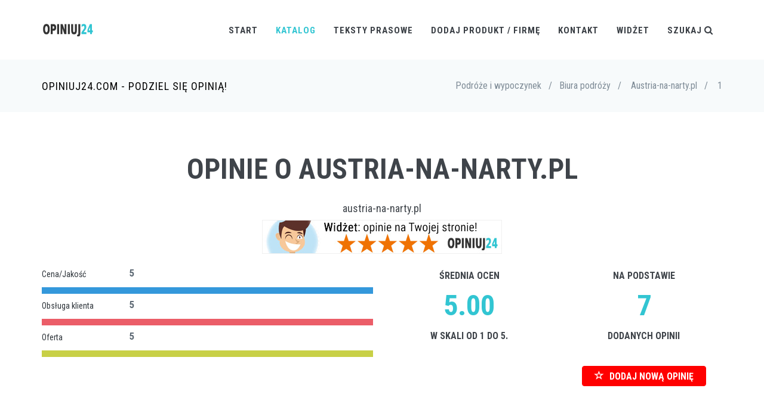

--- FILE ---
content_type: text/html; charset=UTF-8
request_url: https://opiniuj24.com/opinie/Austria-na-narty.pl
body_size: 9429
content:

<!DOCTYPE html>

<!--[if IE 9]> <html lang="en" class="ie9"> <![endif]-->
<!--[if !IE]><!-->
<html lang="pl">
    <!--<![endif]-->
    <!-- BEGIN HEAD -->

    <head>
        <meta charset="utf-8" />
        
        <title>Austria-na-narty.pl opinie, oceny, recenzje klientów</title>
<meta name="twitter:description" content="Austria-na-narty.pl opinie, rzetelne oceny i sprawdzone recenzje zarówno zadowolonych jak i zawiedzionych klientów" />
                <meta name="twitter:title" content="Austria-na-narty.pl opinie, oceny, recenzje klientów" />
                <meta property="og:title" content="Austria-na-narty.pl opinie, oceny, recenzje klientów" />
                <meta property="og:description" content="Austria-na-narty.pl opinie, rzetelne oceny i sprawdzone recenzje zarówno zadowolonych jak i zawiedzionych klientów" />
                        <meta http-equiv="X-UA-Compatible" content="IE=edge">
        <meta content="width=device-width, initial-scale=1.0" name="viewport" />
        <meta name="description" lang="pl" content="Austria-na-narty.pl opinie, rzetelne oceny i sprawdzone recenzje zarówno zadowolonych jak i zawiedzionych klientów" />
        <meta name="keywords" lang="pl" content="Austria-na-narty.pl, Austria-na-narty.pl Opinie" />
        <!-- BEGIN GLOBAL MANDATORY STYLES -->
        <link href="https://fonts.googleapis.com/css?family=Roboto+Condensed:300italic,400italic,700italic,400,300,700&amp;subset=all" rel='stylesheet' type='text/css'>
        <link href="/assets/plugins/socicon/socicon.css" rel="stylesheet" type="text/css" />
        <link href="/assets/plugins/bootstrap-social/bootstrap-social.css" rel="stylesheet" type="text/css" />
        <link href="/assets/plugins/font-awesome/css/font-awesome.min.css" rel="stylesheet" type="text/css" />
        <link href="/assets/plugins/simple-line-icons/simple-line-icons.min.css" rel="stylesheet" type="text/css" />
        <link href="/assets/plugins/animate/animate.min.css" rel="stylesheet" type="text/css" />
        <link href="/assets/plugins/bootstrap/css/bootstrap.min.css" rel="stylesheet" type="text/css" />
        <!-- END GLOBAL MANDATORY STYLES -->
        <!-- BEGIN: BASE PLUGINS  -->
        <link href="/assets/plugins/cubeportfolio/css/cubeportfolio.min.css" rel="stylesheet" type="text/css" />
        <link href="/assets/plugins/owl-carousel/assets/owl.carousel.css" rel="stylesheet" type="text/css" />
        <link href="/assets/plugins/fancybox/jquery.fancybox.css" rel="stylesheet" type="text/css" />
        <link href="/assets/plugins/slider-for-bootstrap/css/slider.css" rel="stylesheet" type="text/css" />
        <!-- END: BASE PLUGINS -->
        <!-- BEGIN THEME STYLES -->
        <link href="/assets/base/css/plugins.css" rel="stylesheet" type="text/css" />
        <link href="/assets/base/css/components.css" id="style_components" rel="stylesheet" type="text/css" />
        <link href="/assets/base/css/themes/default.css" rel="stylesheet" id="style_theme" type="text/css" />
        <link href="/assets/base/css/custom.css" rel="stylesheet" type="text/css" />
        <!-- END THEME STYLES -->
        <link rel="shortcut icon" href="/favicon.png" /> 

	
		</head>

    <body class="c-layout-header-fixed c-layout-header-mobile-fixed">
        <!-- BEGIN: LAYOUT/HEADERS/HEADER-1 -->
        <!-- BEGIN: HEADER -->
        <header class="c-layout-header c-layout-header-4 c-layout-header-default-mobile" data-minimize-offset="80">
            <div class="c-navbar">
                <div class="container">
                    <!-- BEGIN: BRAND -->
                    <div class="c-navbar-wrapper clearfix">
                        <div class="c-brand c-pull-left">
                            <a href="/index.php" class="c-logo">
                                <img src="/assets/base/img/layout/logos/logo-3.png" alt="Opiniuj24" class="c-desktop-logo">
                                <img src="/assets/base/img/layout/logos/logo-3.png" alt="Opiniuj24" class="c-desktop-logo-inverse">
                                <img src="/assets/base/img/layout/logos/logo-3.png" alt="Opiniuj24" class="c-mobile-logo"> </a>
                            <button class="c-hor-nav-toggler" type="button" data-target=".c-mega-menu">
                                <span class="c-line"></span>
                                <span class="c-line"></span>
                                <span class="c-line"></span>
                            </button>

                            <button class="c-search-toggler" type="button">
                                <i class="fa fa-search"></i>
                            </button>

                        </div>
                        <!-- END: BRAND -->
                        <!-- BEGIN: QUICK SEARCH -->
                        <form class="c-quick-search" action="/szukaj.php">
                            <input type="text" name="szukaj" placeholder="Wpisz frazę aby wyszukać..." value="" class="form-control" autocomplete="off">
                            <span class="c-theme-link">&times;</span>
                        </form>
                        <!-- END: QUICK SEARCH -->
						
                        <!-- BEGIN: HOR NAV -->
                        <!-- BEGIN: LAYOUT/HEADERS/MEGA-MENU -->
                        <!-- BEGIN: MEGA MENU -->
                        <!-- Dropdown menu toggle on mobile: c-toggler class can be applied to the link arrow or link itself depending on toggle mode -->
                        <nav class="c-mega-menu c-pull-right c-mega-menu-dark c-mega-menu-dark-mobile c-fonts-uppercase c-fonts-bold">
                            <ul class="nav navbar-nav c-theme-nav">
                                <li>
                                    <a href="/index.php" class="c-link dropdown-toggle">Start
                                        <span class="c-arrow c-toggler"></span>
                                    </a>
                                
                                </li>
								
								<li class="c-active">
                                    <a href="javascript:;" class="c-link dropdown-toggle">Katalog
                                        <span class="c-arrow c-toggler"></span>
                                    </a>
									
									<ul class="dropdown-menu c-menu-type-classic c-pull-left">
									
									<li class="dropdown-submenu"><a href="javascript:;">AGD<span class="c-arrow c-toggler"></span></a><ul class="dropdown-menu c-pull-right"><li><a href="/kategoria/Lodówki">Lodówki</a></li><li><a href="/kategoria/Pralki">Pralki</a></li><li><a href="/kategoria/Roboty kuchenne">Roboty kuchenne</a></li></ul></li><li class="dropdown-submenu"><a href="javascript:;">Budownictwo<span class="c-arrow c-toggler"></span></a><ul class="dropdown-menu c-pull-right"><li><a href="/kategoria/Dostawcy prądu">Dostawcy prądu</a></li><li><a href="/kategoria/Ekipy budowlane">Ekipy budowlane</a></li><li><a href="/kategoria/Materiały budowlane">Materiały budowlane</a></li><li><a href="/kategoria/Meblarstwo">Meblarstwo</a></li><li><a href="/kategoria/Narzędzia">Narzędzia</a></li><li><a href="/kategoria/Wodociągi i kanalizacja">Wodociągi i kanalizacja</a></li><li><a href="/kategoria/Zarządcy nieruchomości">Zarządcy nieruchomości</a></li></ul></li><li class="dropdown-submenu"><a href="javascript:;">Edukacja<span class="c-arrow c-toggler"></span></a><ul class="dropdown-menu c-pull-right"><li><a href="/kategoria/Szkoły językowe">Szkoły językowe</a></li></ul></li><li class="dropdown-submenu"><a href="javascript:;">Elektronika<span class="c-arrow c-toggler"></span></a><ul class="dropdown-menu c-pull-right"><li><a href="/kategoria/Aparaty cyfrowe">Aparaty cyfrowe</a></li><li><a href="/kategoria/Kamery cyfrowe">Kamery cyfrowe</a></li><li><a href="/kategoria/Konsole">Konsole</a></li><li><a href="/kategoria/Nawigacja">Nawigacja</a></li><li><a href="/kategoria/Odtwarzacze mp3">Odtwarzacze mp3</a></li><li><a href="/kategoria/Telefony komórkowe">Telefony komórkowe</a></li><li><a href="/kategoria/Telewizory LCD">Telewizory LCD</a></li><li><a href="/kategoria/Telewizory plazmowe">Telewizory plazmowe</a></li></ul></li><li class="dropdown-submenu"><a href="javascript:;">Finanse<span class="c-arrow c-toggler"></span></a><ul class="dropdown-menu c-pull-right"><li><a href="/kategoria/Banki">Banki</a></li><li><a href="/kategoria/Ubezpieczenia komunikacyjne">Ubezpieczenia komunikacyjne</a></li><li><a href="/kategoria/Ubezpieczenia na życie">Ubezpieczenia na życie</a></li><li><a href="/kategoria/Windykacja">Windykacja</a></li></ul></li><li class="dropdown-submenu"><a href="javascript:;">Gastronomia<span class="c-arrow c-toggler"></span></a><ul class="dropdown-menu c-pull-right"><li><a href="/kategoria/Bary i puby">Bary i puby</a></li><li><a href="/kategoria/Restauracje">Restauracje</a></li></ul></li><li class="dropdown-submenu"><a href="javascript:;">Instrumenty muzyczne<span class="c-arrow c-toggler"></span></a><ul class="dropdown-menu c-pull-right"><li><a href="/kategoria/Flety">Flety</a></li><li><a href="/kategoria/Gitary Akustyczne">Gitary Akustyczne</a></li><li><a href="/kategoria/Gitary Basowe">Gitary Basowe</a></li><li><a href="/kategoria/Gitary Elektroakustyczne">Gitary Elektroakustyczne</a></li><li><a href="/kategoria/Gitary Elektryczne">Gitary Elektryczne</a></li><li><a href="/kategoria/Gitary klasyczne">Gitary klasyczne</a></li><li><a href="/kategoria/Keyboardy">Keyboardy</a></li><li><a href="/kategoria/Klarnety">Klarnety</a></li><li><a href="/kategoria/Perkusje">Perkusje</a></li><li><a href="/kategoria/Pianina cyfrowe">Pianina cyfrowe</a></li><li><a href="/kategoria/Saksofony">Saksofony</a></li><li><a href="/kategoria/Syntezatory">Syntezatory</a></li><li><a href="/kategoria/Talerze">Talerze</a></li><li><a href="/kategoria/Trąbki">Trąbki</a></li><li><a href="/kategoria/Wzmacniacze">Wzmacniacze</a></li><li><a href="/kategoria/Wzmacniacze basowe">Wzmacniacze basowe</a></li><li><a href="/kategoria/Wzmacniacze gitarowe">Wzmacniacze gitarowe</a></li><li><a href="/kategoria/Zestawy akustyczne">Zestawy akustyczne</a></li></ul></li><li class="dropdown-submenu"><a href="javascript:;">Internet<span class="c-arrow c-toggler"></span></a><ul class="dropdown-menu c-pull-right"><li><a href="/kategoria/Dostęp do internetu">Dostęp do internetu</a></li><li><a href="/kategoria/Hosting">Hosting</a></li><li><a href="/kategoria/Inne usługi internetowe">Inne usługi internetowe</a></li></ul></li><li class="dropdown-submenu"><a href="javascript:;">Komputery<span class="c-arrow c-toggler"></span></a><ul class="dropdown-menu c-pull-right"><li><a href="/kategoria/Drukarki">Drukarki</a></li><li><a href="/kategoria/Laptopy">Laptopy</a></li><li><a href="/kategoria/Monitory LCD">Monitory LCD</a></li></ul></li><li class="dropdown-submenu"><a href="javascript:;">Książki<span class="c-arrow c-toggler"></span></a><ul class="dropdown-menu c-pull-right"><li><a href="/kategoria/Albumy">Albumy</a></li><li><a href="/kategoria/Biografie">Biografie</a></li><li><a href="/kategoria/Dzieci i młodzież">Dzieci i młodzież</a></li><li><a href="/kategoria/Ezoteryka">Ezoteryka</a></li><li><a href="/kategoria/Historia">Historia</a></li><li><a href="/kategoria/Informatyka">Informatyka</a></li><li><a href="/kategoria/Literatura">Literatura</a></li><li><a href="/kategoria/Literatura obcojęzyczna">Literatura obcojęzyczna</a></li><li><a href="/kategoria/Nauki humanistyczne">Nauki humanistyczne</a></li><li><a href="/kategoria/Nauki ścisłe">Nauki ścisłe</a></li><li><a href="/kategoria/Poradniki i hobby">Poradniki i hobby</a></li><li><a href="/kategoria/Pozostałe">Pozostałe</a></li><li><a href="/kategoria/Prawo i ekonomia">Prawo i ekonomia</a></li><li><a href="/kategoria/Słowniki i encyklopedie">Słowniki i encyklopedie</a></li><li><a href="/kategoria/Sztuka">Sztuka</a></li><li><a href="/kategoria/Zdrowie">Zdrowie</a></li></ul></li><li class="dropdown-submenu"><a href="javascript:;">Medycyna i zdrowie<span class="c-arrow c-toggler"></span></a><ul class="dropdown-menu c-pull-right"><li><a href="/kategoria/Apteki">Apteki</a></li><li><a href="/kategoria/Działalność ekspercka">Działalność ekspercka</a></li><li><a href="/kategoria/Kluby fitness">Kluby fitness</a></li><li><a href="/kategoria/Przychodnie">Przychodnie</a></li><li><a href="/kategoria/Siłownie">Siłownie</a></li><li><a href="/kategoria/Szpitale">Szpitale</a></li></ul></li><li class="dropdown-submenu"><a href="javascript:;">Motoryzacja<span class="c-arrow c-toggler"></span></a><ul class="dropdown-menu c-pull-right"><li><a href="/kategoria/Auta nowe - sprzedaż">Auta nowe - sprzedaż</a></li><li><a href="/kategoria/Auta używane - sprzedaż">Auta używane - sprzedaż</a></li><li><a href="/kategoria/Części i opony">Części i opony</a></li><li><a href="/kategoria/Stacje obsługi i warsztaty">Stacje obsługi i warsztaty</a></li><li><a href="/kategoria/Stacje paliw">Stacje paliw</a></li></ul></li><li class="dropdown-submenu"><a href="javascript:;">Podróże i wypoczynek<span class="c-arrow c-toggler"></span></a><ul class="dropdown-menu c-pull-right"><li><a href="/kategoria/Aquaparki i Termy">Aquaparki i Termy</a></li><li><a href="/kategoria/Biura podróży">Biura podróży</a></li><li><a href="/kategoria/Kręgielnie">Kręgielnie</a></li><li><a href="/kategoria/Linie lotnicze">Linie lotnicze</a></li><li><a href="/kategoria/Ogrody zoologiczne">Ogrody zoologiczne</a></li><li><a href="/kategoria/Parki rozrywki">Parki rozrywki</a></li><li><a href="/kategoria/Przewoźnicy">Przewoźnicy</a></li></ul></li><li class="dropdown-submenu"><a href="javascript:;">Telefonia<span class="c-arrow c-toggler"></span></a><ul class="dropdown-menu c-pull-right"><li><a href="/kategoria/Operatorzy komórkowi">Operatorzy komórkowi</a></li><li><a href="/kategoria/Operatorzy VoIP">Operatorzy VoIP</a></li></ul></li><li class="dropdown-submenu"><a href="javascript:;">Telewizja<span class="c-arrow c-toggler"></span></a><ul class="dropdown-menu c-pull-right"><li><a href="/kategoria/Telewizja cyfrowa">Telewizja cyfrowa</a></li></ul></li><li class="dropdown-submenu"><a href="javascript:;">Transport<span class="c-arrow c-toggler"></span></a><ul class="dropdown-menu c-pull-right"><li><a href="/kategoria/Firmy spedycyjne">Firmy spedycyjne</a></li><li><a href="/kategoria/Kurierzy">Kurierzy</a></li></ul></li><li class="dropdown-submenu"><a href="javascript:;">Zakupy<span class="c-arrow c-toggler"></span></a><ul class="dropdown-menu c-pull-right"><li><a href="/kategoria/Drogerie">Drogerie</a></li><li><a href="/kategoria/Sieci handlowe">Sieci handlowe</a></li><li><a href="/kategoria/Sklepy internetowe">Sklepy internetowe</a></li><li><a href="/kategoria/Sklepy stacjonarne">Sklepy stacjonarne</a></li></ul></li>                                    
									</ul>
                                     
                                </li>
								
								<li class="c-menu-type-classic">
                                    <a href="javascript:;" class="c-link dropdown-toggle">Teksty prasowe
                                        <span class="c-arrow c-toggler"></span>
                                    </a>
									
									<ul class="dropdown-menu c-menu-type-classic c-pull-left">
										<li class="dropdown-submenu">
											<a href="/art/w_zwrotach_polacy_nie_cofna_sie_przed_niczym.php">W zwrotach Polacy nie cofną się przed niczym<span class="c-arrow c-toggler"></span></a>
										</li>
										<li class="dropdown-submenu">
											<a href="/art/aliexpress_polacy_wola_chinskie_sklepy.php">AliExpress - Polacy wolą chińskie sklepy<span class="c-arrow c-toggler"></span></a>
										</li>
										<li class="dropdown-submenu">
											<a href="/art/gdy_jedni_zyskuja_traca_wszyscy_a_najwiecej_uczciwi.php">Gdy jedni zyskują, tracą wszyscy, a najwięcej uczciwi<span class="c-arrow c-toggler"></span></a>
										</li>
										<li class="dropdown-submenu">
											<a href="/art/monopole_rzadowe_w_polsce_powszechna_zmora_i_koszmar_polakow.php">Monopole rządowe w Polsce – powszechna zmora i koszmar Polaków<span class="c-arrow c-toggler"></span></a>
										</li>
										<li class="dropdown-submenu">
											<a href="/art/konsument_konsumentowi_wilkiem.php">Konsument konsumentowi wilkiem<span class="c-arrow c-toggler"></span></a>
										</li>
										<li class="dropdown-submenu">
											<a href="/art/cena_jakosc_marka_i_polecenia_czym_kieruja_sie_polacy_robiac_zakupy.php">Cena, jakość, marka i polecenia - czym kierują się Polacy robiąc zakupy?<span class="c-arrow c-toggler"></span></a>
										</li>
																				<li class="dropdown-submenu">
											<a href="/art/jak-polski-uokik.php">Jak polski UOKiK (nie) walczy z monopolem?<span class="c-arrow c-toggler"></span></a>
										</li>
									</ul>
                                     
                                </li>
								
								
								
                                <li class="c-menu-type-classic">
                                    <a href="/dodaj.php" class="c-link dropdown-toggle">Dodaj produkt / firmę
                                        <span class="c-arrow c-toggler"></span>
                                    </a>    
                                </li>
								
                                <li>
                                    <a href="/kontakt.php" class="c-link dropdown-toggle">Kontakt
                                        <span class="c-arrow c-toggler"></span>
                                    </a>
                                </li>
                                
                                <li>
                                    <a href="javascript:;" data-toggle="modal" data-target="#widget-form"  class="c-link dropdown-toggle">Widżet
                                        <span class="c-arrow c-toggler"></span>
                                    </a>
                                </li>                                
                                <li class="c-search-toggler-wrapper">
									<a href="#" class="c-link c-search-toggler">Szukaj <i class="fa fa-search"></i> </a>

                                </li>


                            </ul>
                        </nav>
                        <!-- END: MEGA MENU -->
                        <!-- END: LAYOUT/HEADERS/MEGA-MENU -->
                        <!-- END: HOR NAV -->                    </div>

                </div>
            </div>
        </header>
        <!-- END: HEADER -->
        <!-- END: LAYOUT/HEADERS/HEADER-1 -->

		

        
        <div class="modal fade c-content-login-form" id="widget-form" role="dialog" style="display: none;">
            <div class="modal-dialog" style="width:600px;">
                <div class="modal-content c-square">
                    <div class="modal-header c-no-border">
                        <button type="button" class="close" data-dismiss="modal" aria-label="Close">
                            <span aria-hidden="true">×</span>
                        </button>
                    </div>
                    <div class="modal-body">
                        <h3 class="c-font-24 c-font-sbold c-center c-margin-b-20">Dodaj widżet z opiniami!</h3>
                        <div class="c-center"><img src="/widget.gif" alt="widget" /></div>
                        <p></p>
                        <p class="c-center">Aby dodać widżet z ocenami na <strong>SWOJĄ STRONĘ</strong><br />na temat <strong>Austria-na-narty.pl</strong>,<br >wstaw poniższy kod na swoją stronę WWW:</p>
                        <div class="c-content-panel">
                            <div class="c-label">kod HTML</div>
                            <div class="c-body">
                                <blockquote class="c-border-red">
                                    <p class="c-font-16">&lt;script async src="https://opiniuj24.com/widget.js?data-op24uid=2770"&gt;<br />&lt;/script&gt;</p>
                                </blockquote>
                            </div>
                        </div>
                        <p class="c-center c-font-14">Jeśli potrzebujesz zmienić kolor tła widżetu, dodaj parametr <i>data-bgcolor</i> z kodem tła np. <i>ffffff</i> (bez #), aby uzyskać białe tło:</p>
                        <div class="c-content-panel">
                            <div class="c-label">kod HTML</div>
                            <div class="c-body">
                                <blockquote class="c-border-red">
                                    <p class="c-font-14">&lt;script async src="https://opiniuj24.com/widget.js?data-op24uid=2770<span style='color: red;'>&data-bgcolor=ffffff</span>"&gt;&lt;/script&gt;</p>
                                </blockquote>
                            </div>
                        </div>
                    </div>
                    <div class="modal-footer c-no-border">
                        <span class="c-text-account">Kod najlepiej wstawić przed tagiem zamykającym: &lt;/body&gt;.</span>
                    </div>
                </div>
            </div>
        </div>



        <!-- BEGIN: PAGE CONTAINER -->
        <div class="c-layout-page">
            <!-- BEGIN: LAYOUT/BREADCRUMBS/BREADCRUMBS-1 -->
            <div class="c-layout-breadcrumbs-1 c-fonts-uppercase c-fonts-bold">
                <div class="container">
                    <div class="c-page-title c-pull-left">
                        <h3 class="c-font-uppercase c-font-sbold">Opiniuj24.com - Podziel się opinią!</h3>
                    </div>
                    <ul class="c-page-breadcrumbs c-theme-nav c-pull-right c-fonts-regular">

					
                        <li>Podróże i wypoczynek</li>
                        <li>/</li>
                        <li class='c-state_active'>Biura podróży</li>
						<li>/<li>
						<li class='c-state_active'>Austria-na-narty.pl</li>
						<li>/<li>
						<li class='c-state_active'>1</li>
						                    </ul>
                </div>
            </div>
            <!-- END: LAYOUT/BREADCRUMBS/BREADCRUMBS-1 -->
            <!-- BEGIN: PAGE CONTENT -->

			
						

			
			<!-- BEGIN: CONTENT/PROGRESSBAR/PROGRESSBAR-3 -->
            <div class="c-content-box c-size-md c-bg-img-center">
                <!-- <div class="container c-center">
                                    <a href="https://testujnet.pl" target="_blank" rel="external nofollow">
                                    <img class="img-responsive" style="margin: 0 auto;" title="speedtest" alt="speed test" src="/testujnet-banner-op24-3.jpg">
                                    </a>
                        </div>
                </div> -->
                
                
                <div class="container">
                    <div class="c-progress-bar">
                        
                        <h1 class="c-progress-bar-title c-center">Opinie o Austria-na-narty.pl</h1>
						
						<h3 class='c-center'><a href='http://austria-na-narty.pl' rel='external nofollow' target='_blank'>austria-na-narty.pl</a></h3>												
						                        
                        						
						
                        <div class="c-center c-margin-b-20"><a href="javascript:;" data-toggle="modal" data-target="#widget-form" class="c-link"><img alt="Podróże i wypoczynek Austria-na-narty.pl opinie" title="Opinie Podróże i wypoczynek Austria-na-narty.pl" class="" src="/widget-banner.jpg" style="border: 1px solid #F0F0F0;" /></a></div>   
						   
					
                        <div class="row">
                            <div class="col-md-6">

								<div class="row"><div class="col-md-3"><h5 class="c-progress-bar-desc c-font-dark">Cena/Jakość</h5></div><div class="col-md-3"><span class="c-font-bold">5</span></div></div>
										<div class="c-progress-bar-container">
											
					
											<div class="c-progress-bar-line  c-font-blue" data-progress-bar="line" data-stroke-width="2" data-duration="1000" data-trail-width="2" data-progress="1" data-display-value="false" data-animation="easeInOut"> </div>
			
										</div><div class="row"><div class="col-md-3"><h5 class="c-progress-bar-desc c-font-dark">Obsługa klienta</h5></div><div class="col-md-3"><span class="c-font-bold">5</span></div></div>
										<div class="c-progress-bar-container">
											
					
											<div class="c-progress-bar-line  c-font-red" data-progress-bar="line" data-stroke-width="2" data-duration="1000" data-trail-width="2" data-progress="1" data-display-value="false" data-animation="easeInOut"> </div>
			
										</div><div class="row"><div class="col-md-3"><h5 class="c-progress-bar-desc c-font-dark">Oferta</h5></div><div class="col-md-3"><span class="c-font-bold">5</span></div></div>
										<div class="c-progress-bar-container">
											
					
											<div class="c-progress-bar-line  c-font-yellow-1" data-progress-bar="line" data-stroke-width="2" data-duration="1000" data-trail-width="2" data-progress="1" data-display-value="false" data-animation="easeInOut"> </div>
			
										</div>							

								
                            </div>
														
							<div class="col-md-3 c-center">
								
								<h4 class="c-title c-first c-font-uppercase c-font-bold">Średnia ocen</h4>
                                <div class="c-counter c-theme-border c-font-bold c-theme-font c-font-48 c-red1" data-counter="counterup">5.00</div>
                                <h4 class="c-title c-first c-font-uppercase c-font-bold">w skali od 1 do 5.</h4>
                                <p class="c-content">&nbsp;</p>								
							
							</div>
							
                            <div class="col-md-3 c-center">
								<h4 class="c-title c-first c-font-uppercase c-font-bold">Na podstawie</h4><div class="c-counter c-theme-border c-font-bold c-theme-font c-font-48" data-counter="counterup">7</div><h4 class="c-title c-first c-font-uppercase c-font-bold">dodanych opinii</h4><p class="c-content">&nbsp;</p><button type="button" class="btn btn-primary btn-xl" style="font-weight: bold; background-color: red; background: red; border-color: red; vertical-align:middle;" onclick="getElementById('dodaj_opinie').style.display='block'; $('html, body').animate({ scrollTop: $('#dodaj_opinie').offset().top - 100 }, 1000);">
                                    <i class="glyphicon glyphicon-star-empty"></i> DODAJ NOWĄ OPINIĘ</button>							</div>
                        </div>
                    </div>
                </div>
				<div class="container c-center">
				    
<script async src="//pagead2.googlesyndication.com/pagead/js/adsbygoogle.js"></script>
<!-- sc_responsive -->
<ins class="adsbygoogle"
     style="display:block"
     data-ad-client="ca-pub-4508936864247276"
     data-ad-slot="1914782982"
     data-ad-format="auto"></ins>
<script>
(adsbygoogle = window.adsbygoogle || []).push({});
</script>
                                

				</div>
            </div>
            <!-- END: CONTENT/PROGRESSBAR/PROGRESSBAR-3 -->
			


			<!-- BEGIN: DODAJ OPINIE -->
			
			<div class="c-content-box c-size-sm c-bg-grey-1" id="dodaj_opinie" style="display: none;" >
                <div class="container">
				
                    <div class="row">
                        <div class="c-shop-banner-3 c-center">
                           
							<form method="post" class="form-horizontal">
								<div class="form-group">
                                    <label for="inputImie" class="col-md-4 control-label">Imię / nick:</label>
                                    <div class="col-md-6">
                                       <input type="text" class="form-control c-square c-theme" name="inputImie" id="inputImie" placeholder="Imię" value="" >
									</div>
                                </div>
								
																
								<div class="form-group">
									<label for="inputTresc" class="col-md-4 control-label">Treść opinii:</label>
									<div class="col-md-6">
										<textarea placeholder="Treść opinii" id="inputTresc" name="inputTresc" class="form-control c-square c-theme" rows="5"></textarea>
									</div>
								</div>
								
								
								<div class="form-group">
                                    <label for="inputZalety" class="col-md-4 control-label">Zalety:</label>
                                    <div class="col-md-6">
                                       <input type="text" class="form-control c-square c-theme" name="inputZalety" id="inputZalety" placeholder="Plusy" value="">
									</div>
                                </div>
								<div class="form-group">
                                    <label for="inputWady" class="col-md-4 control-label">Wady:</label>
                                    <div class="col-md-6">
                                       <input type="text" class="form-control c-square c-theme" name="inputWady" id="inputWady" placeholder="Minusy" value="">
									</div>
                                </div>
								<div class="form-group">
                                    <label for="inputDodatkowe" class="col-md-4 control-label">Dodatkowe informacje:</label>
                                    <div class="col-md-6">
                                       <input type="text" class="form-control c-square c-theme" name="inputDodatkowe" id="inputDodatkowe" placeholder="Np. czas użytkownia" value="">
									</div>
                                </div>
								
								
										<div class="form-group">
                                            <label class="col-md-4 control-label">Cena/Jakość</label>
                                            <div class="col-md-6">
                                                <label class="radio-inline">
                                                    <input type="radio" name="atrybuty[Cena/Jakość]"  value="1"> 1 </label>
                                                <label class="radio-inline">
                                                    <input type="radio" name="atrybuty[Cena/Jakość]"  value="2"> 2 </label>
                                                <label class="radio-inline">
                                                    <input type="radio" name="atrybuty[Cena/Jakość]"  value="3"> 3 </label>
												<label class="radio-inline">
                                                    <input type="radio" name="atrybuty[Cena/Jakość]"  value="4"> 4 </label>
												<label class="radio-inline">
                                                    <input type="radio" name="atrybuty[Cena/Jakość]"  value="5"> 5 </label>	
                                            </div>
										</div>
									
									
										<div class="form-group">
                                            <label class="col-md-4 control-label">Obsługa klienta</label>
                                            <div class="col-md-6">
                                                <label class="radio-inline">
                                                    <input type="radio" name="atrybuty[Obsługa klienta]"  value="1"> 1 </label>
                                                <label class="radio-inline">
                                                    <input type="radio" name="atrybuty[Obsługa klienta]"  value="2"> 2 </label>
                                                <label class="radio-inline">
                                                    <input type="radio" name="atrybuty[Obsługa klienta]"  value="3"> 3 </label>
												<label class="radio-inline">
                                                    <input type="radio" name="atrybuty[Obsługa klienta]"  value="4"> 4 </label>
												<label class="radio-inline">
                                                    <input type="radio" name="atrybuty[Obsługa klienta]"  value="5"> 5 </label>	
                                            </div>
										</div>
									
									
										<div class="form-group">
                                            <label class="col-md-4 control-label">Oferta</label>
                                            <div class="col-md-6">
                                                <label class="radio-inline">
                                                    <input type="radio" name="atrybuty[Oferta]"  value="1"> 1 </label>
                                                <label class="radio-inline">
                                                    <input type="radio" name="atrybuty[Oferta]"  value="2"> 2 </label>
                                                <label class="radio-inline">
                                                    <input type="radio" name="atrybuty[Oferta]"  value="3"> 3 </label>
												<label class="radio-inline">
                                                    <input type="radio" name="atrybuty[Oferta]"  value="4"> 4 </label>
												<label class="radio-inline">
                                                    <input type="radio" name="atrybuty[Oferta]"  value="5"> 5 </label>	
                                            </div>
										</div>
									
																	
								
								<div class="form-group">
                                    <label for="inputKapcia" class="col-md-4 control-label">Kod CAPTCHA: <img src='/kapcia.php' align='absmiddle'></label>
                                    <div class="col-md-6">
                                       <input type="text" class="form-control c-square c-theme" name="inputKapcia" id="inputKapcia" placeholder="numer z obrazka">
									</div>
                                </div>
								
																
								
								<div class="form-group c-margin-t-20">
                                            <div class="col-sm-offset-4 col-md-8">
												<input type="hidden" name="hashKapcia" value="a7bd8e0eec6d65cc72740a061f9a8229">
												
                                                <button type="submit" class="btn c-theme-btn c-btn-square c-btn-uppercase c-btn-bold">Dodaj</button>
                                                <button type="reset" class="btn btn-default c-btn-square c-btn-uppercase c-btn-bold">Wyczyść</button>
                                            </div>
                                </div>
								
							</form>
                            
                         
                        </div>
                    </div>
                </div>

            </div>
			
			<!-- END: DODAJ OPINIE -->
			
            			
			
            <!-- BEGIN: CONTENT/PROGRESSBAR/PROGRESSBAR-2 -->
            <div class="c-content-box c-size-md c-bg-grey">
                
          
                <div class="container">

				
						<a style="display: block; position:relative; top:-100px; visibility: hidden;" class="anchorjs-link" name="270747">
                            <span class="anchorjs-icon"></span>
                        </a>
						<div class="panel panel-success">
						             
                            <div class="panel-heading">
                                <h3 class="panel-title"><i class="fa fa-user"></i> Bernadeta / <i class="fa fa-clock-o"></i> <a href="/opinie/Austria-na-narty.pl/1#270747">2023-03-03</a> 
                                </h3>
                            </div>
                            <div class="panel-body">
							
								<div class="row">
									<div class="col-sm-8" style='text-align: justify; overflow-wrap: break-word;'>Jeszcze niedawno nie byłam do końca przekonana, ale ostatecznie zachęciły mnie opinie innych ludzi - nie tylko te na tej stronie, ale również w social mediach. Cały proces transakcji przebiegł niezwykle szybko. Dużym plusem było to, że przez cały czas mogłam liczyć na wsparcie zespołu. Ceny uważam że naprawdę niskie. Jak najbardziej polecam, wielkie dzięki i na pewno będę wracać.</div>
									
									<div class="col-sm-2"><div class="c-section c-center"><h6>Cena/Jakość</h6><i class="fa fa-star c-font-yellow"></i><i class="fa fa-star c-font-yellow"></i><i class="fa fa-star c-font-yellow"></i><i class="fa fa-star c-font-yellow"></i><i class="fa fa-star c-font-yellow"></i></div><div class="c-section c-center"><h6>Obsługa klienta</h6><i class="fa fa-star c-font-yellow"></i><i class="fa fa-star c-font-yellow"></i><i class="fa fa-star c-font-yellow"></i><i class="fa fa-star c-font-yellow"></i><i class="fa fa-star c-font-yellow"></i></div><div class="c-section c-center"><h6>Oferta</h6><i class="fa fa-star c-font-yellow"></i><i class="fa fa-star c-font-yellow"></i><i class="fa fa-star c-font-yellow"></i><i class="fa fa-star c-font-yellow"></i><i class="fa fa-star c-font-yellow"></i></div>
									</div>
									
									<div class="col-sm-2">
									<div class="c-counter c-theme-border c-font-bold c-theme-font c-font-36" data-counter="counterup">5.00</div>
									</div>
								</div>
							</div>	
							
					
                        </div>
						<div class="c-content-divider c-right c-bg-blue">
							<i class="icon-dot c-bg-blue"></i>
						</div>
						
						<a style="display: block; position:relative; top:-100px; visibility: hidden;" class="anchorjs-link" name="270746">
                            <span class="anchorjs-icon"></span>
                        </a>
						<div class="panel panel-success">
						             
                            <div class="panel-heading">
                                <h3 class="panel-title"><i class="fa fa-user"></i> Amanda / <i class="fa fa-clock-o"></i> <a href="/opinie/Austria-na-narty.pl/1#270746">2023-02-13</a> 
                                </h3>
                            </div>
                            <div class="panel-body">
							
								<div class="row">
									<div class="col-sm-8" style='text-align: justify; overflow-wrap: break-word;'>Sfokusowana na kliencie kadra, fenomenalna jakość, błyskawiczna dostawa, ceny wg mnie stosunkowo niskie. W 100% zasłużone 5 gwiazdek. Wrócę na pewno. Fajnie, że takie miejsce istnieje w mojej okolicy.</div>
									
									<div class="col-sm-2"><div class="c-section c-center"><h6>Cena/Jakość</h6><i class="fa fa-star c-font-yellow"></i><i class="fa fa-star c-font-yellow"></i><i class="fa fa-star c-font-yellow"></i><i class="fa fa-star c-font-yellow"></i><i class="fa fa-star c-font-yellow"></i></div><div class="c-section c-center"><h6>Obsługa klienta</h6><i class="fa fa-star c-font-yellow"></i><i class="fa fa-star c-font-yellow"></i><i class="fa fa-star c-font-yellow"></i><i class="fa fa-star c-font-yellow"></i><i class="fa fa-star c-font-yellow"></i></div><div class="c-section c-center"><h6>Oferta</h6><i class="fa fa-star c-font-yellow"></i><i class="fa fa-star c-font-yellow"></i><i class="fa fa-star c-font-yellow"></i><i class="fa fa-star c-font-yellow"></i><i class="fa fa-star c-font-yellow"></i></div>
									</div>
									
									<div class="col-sm-2">
									<div class="c-counter c-theme-border c-font-bold c-theme-font c-font-36" data-counter="counterup">5.00</div>
									</div>
								</div>
							</div>	
							
					
                        </div>
						<div class="c-content-divider c-right c-bg-blue">
							<i class="icon-dot c-bg-blue"></i>
						</div>
						
						<a style="display: block; position:relative; top:-100px; visibility: hidden;" class="anchorjs-link" name="271148">
                            <span class="anchorjs-icon"></span>
                        </a>
						<div class="panel panel-success">
						             
                            <div class="panel-heading">
                                <h3 class="panel-title"><i class="fa fa-user"></i> Sylwester / <i class="fa fa-clock-o"></i> <a href="/opinie/Austria-na-narty.pl/1#271148">2023-01-21</a> 
                                </h3>
                            </div>
                            <div class="panel-body">
							
								<div class="row">
									<div class="col-sm-8" style='text-align: justify; overflow-wrap: break-word;'>Zaangażowana obsługa, doskonała jakość, bardzo szybka wysyłka, ceny w mojej opinii niskie. W pełni zasłużyliście na 5 *. Skorzystam znowu na bank. Cieszę się, że taka firma działa w moim mieście.</div>
									
									<div class="col-sm-2"><div class="c-section c-center"><h6>Cena/Jakość</h6><i class="fa fa-star c-font-yellow"></i><i class="fa fa-star c-font-yellow"></i><i class="fa fa-star c-font-yellow"></i><i class="fa fa-star c-font-yellow"></i><i class="fa fa-star c-font-yellow"></i></div><div class="c-section c-center"><h6>Obsługa klienta</h6><i class="fa fa-star c-font-yellow"></i><i class="fa fa-star c-font-yellow"></i><i class="fa fa-star c-font-yellow"></i><i class="fa fa-star c-font-yellow"></i><i class="fa fa-star c-font-yellow"></i></div><div class="c-section c-center"><h6>Oferta</h6><i class="fa fa-star c-font-yellow"></i><i class="fa fa-star c-font-yellow"></i><i class="fa fa-star c-font-yellow"></i><i class="fa fa-star c-font-yellow"></i><i class="fa fa-star c-font-yellow"></i></div>
									</div>
									
									<div class="col-sm-2">
									<div class="c-counter c-theme-border c-font-bold c-theme-font c-font-36" data-counter="counterup">5.00</div>
									</div>
								</div>
							</div>	
							
					
                        </div>
						<div class="c-content-divider c-right c-bg-blue">
							<i class="icon-dot c-bg-blue"></i>
						</div>
						
						<a style="display: block; position:relative; top:-100px; visibility: hidden;" class="anchorjs-link" name="271149">
                            <span class="anchorjs-icon"></span>
                        </a>
						<div class="panel panel-success">
						             
                            <div class="panel-heading">
                                <h3 class="panel-title"><i class="fa fa-user"></i> Dionizy / <i class="fa fa-clock-o"></i> <a href="/opinie/Austria-na-narty.pl/1#271149">2023-01-12</a> 
                                </h3>
                            </div>
                            <div class="panel-body">
							
								<div class="row">
									<div class="col-sm-8" style='text-align: justify; overflow-wrap: break-word;'>Na początku nie byłam pewna, jednak ostatecznie zachęciły mnie komentarze innych klientów - nie tylko te na tej stronie, ale także w social mediach. Cały proces współpracy przebiegł niezwykle szybko. Dużym plusem było to, że w przypadku jakichkolwiek pytań mogłam liczyć na pomoc zespołu. Ceny wg mnie w porządku. Jak najbardziej mogę polecić, dzięki i z przyjemnością wystawiam 5*.</div>
									
									<div class="col-sm-2"><div class="c-section c-center"><h6>Cena/Jakość</h6><i class="fa fa-star c-font-yellow"></i><i class="fa fa-star c-font-yellow"></i><i class="fa fa-star c-font-yellow"></i><i class="fa fa-star c-font-yellow"></i><i class="fa fa-star c-font-yellow"></i></div><div class="c-section c-center"><h6>Obsługa klienta</h6><i class="fa fa-star c-font-yellow"></i><i class="fa fa-star c-font-yellow"></i><i class="fa fa-star c-font-yellow"></i><i class="fa fa-star c-font-yellow"></i><i class="fa fa-star c-font-yellow"></i></div><div class="c-section c-center"><h6>Oferta</h6><i class="fa fa-star c-font-yellow"></i><i class="fa fa-star c-font-yellow"></i><i class="fa fa-star c-font-yellow"></i><i class="fa fa-star c-font-yellow"></i><i class="fa fa-star c-font-yellow"></i></div>
									</div>
									
									<div class="col-sm-2">
									<div class="c-counter c-theme-border c-font-bold c-theme-font c-font-36" data-counter="counterup">5.00</div>
									</div>
								</div>
							</div>	
							
					
                        </div>
						<div class="c-content-divider c-right c-bg-blue">
							<i class="icon-dot c-bg-blue"></i>
						</div>
						
						<a style="display: block; position:relative; top:-100px; visibility: hidden;" class="anchorjs-link" name="43250">
                            <span class="anchorjs-icon"></span>
                        </a>
						<div class="panel panel-success">
						             
                            <div class="panel-heading">
                                <h3 class="panel-title"><i class="fa fa-user"></i> Beata / <i class="fa fa-clock-o"></i> <a href="/opinie/Austria-na-narty.pl/1#43250">2020-04-30</a> 
                                </h3>
                            </div>
                            <div class="panel-body">
							
								<div class="row">
									<div class="col-sm-8" style='text-align: justify; overflow-wrap: break-word;'>Czasy trudne, więc musieliśmy odwołać rezerwację. Wszystkie warunki dotyczące zerwania umowy były dotrzymane. Szkoda, że ten koronawirus tak się rozszalał, mam nadzieję, że w przyszłym sezonie regiony będą normalnie otwarte i wtedy znów się tam wybiorę. Już z Wami wcześniej jeździłam, ale jeszcze nie oceniłam poprzedniego wyjazdu, więc nadrabiam to :)</div>
									
									<div class="col-sm-2"><div class="c-section c-center"><h6>Cena/Jakość</h6><i class="fa fa-star c-font-yellow"></i><i class="fa fa-star c-font-yellow"></i><i class="fa fa-star c-font-yellow"></i><i class="fa fa-star c-font-yellow"></i><i class="fa fa-star c-font-yellow"></i></div><div class="c-section c-center"><h6>Obsługa klienta</h6><i class="fa fa-star c-font-yellow"></i><i class="fa fa-star c-font-yellow"></i><i class="fa fa-star c-font-yellow"></i><i class="fa fa-star c-font-yellow"></i><i class="fa fa-star c-font-yellow"></i></div><div class="c-section c-center"><h6>Oferta</h6><i class="fa fa-star c-font-yellow"></i><i class="fa fa-star c-font-yellow"></i><i class="fa fa-star c-font-yellow"></i><i class="fa fa-star c-font-yellow"></i><i class="fa fa-star c-font-yellow"></i></div>
									</div>
									
									<div class="col-sm-2">
									<div class="c-counter c-theme-border c-font-bold c-theme-font c-font-36" data-counter="counterup">5.00</div>
									</div>
								</div>
							</div>	
								<div class="panel-body">
									<div class="row">
										<div class="col-sm-4">
											<div class="c-content-feature-1 wow animate fadeInDown" style="visibility: visible; animation-name: fadeInDown; opacity: 1;">
												<h5 class="c-font-uppercase c-font-bold">Zalety</h5>
												<p class="c-font-thin c-font-green-3">Profesjonalne podejście do klienta</p>
											</div>
										</div>
										<div class="col-sm-4">
											<div class="c-content-feature-1 wow animate fadeInDown" data-wow-delay="0.2s" style="visibility: visible; animation-delay: 0.2s; animation-name: fadeInDown; opacity: 1;">
                                
												<h5 class="c-font-uppercase c-font-bold">Wady</h5>
												<p class="c-font-thin c-font-red"></p>
											</div>
										</div>
										<div class="col-sm-4 c-card">
											<div class="c-content-feature-1 wow animate fadeInDown" data-wow-delay="0.4s" style="visibility: visible; animation-delay: 0.4s; animation-name: fadeInDown; opacity: 1;">
                                
												<h5 class="c-font-uppercase c-font-bold">Extra informacje</h5>
												<p class="c-font-thin c-font-grey-3"></p>
											</div>
										</div>
									</div>
								</div>	
							
					
                        </div>
						<div class="c-content-divider c-right c-bg-blue">
							<i class="icon-dot c-bg-blue"></i>
						</div>
						<div class="c-center"><script async src="//pagead2.googlesyndication.com/pagead/js/adsbygoogle.js"></script>
<!-- sc_responsive -->
<ins class="adsbygoogle"
     style="display:block"
     data-ad-client="ca-pub-4508936864247276"
     data-ad-slot="1914782982"
     data-ad-format="auto"></ins>
<script>
(adsbygoogle = window.adsbygoogle || []).push({});
</script></div>
						<a style="display: block; position:relative; top:-100px; visibility: hidden;" class="anchorjs-link" name="29521">
                            <span class="anchorjs-icon"></span>
                        </a>
						<div class="panel panel-success">
						             
                            <div class="panel-heading">
                                <h3 class="panel-title"><i class="fa fa-user"></i> Magdalena / <i class="fa fa-clock-o"></i> <a href="/opinie/Austria-na-narty.pl/1#29521">2019-02-25</a> 
                                </h3>
                            </div>
                            <div class="panel-body">
							
								<div class="row">
									<div class="col-sm-8" style='text-align: justify; overflow-wrap: break-word;'>Polecam, Pan Jakub bardzo pomógł nam dobrać ofertę, która będzie dla nas najlepsza. Sam wyjazd także był udany, nie wiem jak w inne regiony ale Gastein jest naprawdę super!</div>
									
									<div class="col-sm-2"><div class="c-section c-center"><h6>Cena/Jakość</h6><i class="fa fa-star c-font-yellow"></i><i class="fa fa-star c-font-yellow"></i><i class="fa fa-star c-font-yellow"></i><i class="fa fa-star c-font-yellow"></i><i class="fa fa-star c-font-yellow"></i></div><div class="c-section c-center"><h6>Obsługa klienta</h6><i class="fa fa-star c-font-yellow"></i><i class="fa fa-star c-font-yellow"></i><i class="fa fa-star c-font-yellow"></i><i class="fa fa-star c-font-yellow"></i><i class="fa fa-star c-font-yellow"></i></div><div class="c-section c-center"><h6>Oferta</h6><i class="fa fa-star c-font-yellow"></i><i class="fa fa-star c-font-yellow"></i><i class="fa fa-star c-font-yellow"></i><i class="fa fa-star c-font-yellow"></i><i class="fa fa-star c-font-yellow"></i></div>
									</div>
									
									<div class="col-sm-2">
									<div class="c-counter c-theme-border c-font-bold c-theme-font c-font-36" data-counter="counterup">5.00</div>
									</div>
								</div>
							</div>	
								<div class="panel-body">
									<div class="row">
										<div class="col-sm-4">
											<div class="c-content-feature-1 wow animate fadeInDown" style="visibility: visible; animation-name: fadeInDown; opacity: 1;">
												<h5 class="c-font-uppercase c-font-bold">Zalety</h5>
												<p class="c-font-thin c-font-green-3">cena, obsługa</p>
											</div>
										</div>
										<div class="col-sm-4">
											<div class="c-content-feature-1 wow animate fadeInDown" data-wow-delay="0.2s" style="visibility: visible; animation-delay: 0.2s; animation-name: fadeInDown; opacity: 1;">
                                
												<h5 class="c-font-uppercase c-font-bold">Wady</h5>
												<p class="c-font-thin c-font-red"></p>
											</div>
										</div>
										<div class="col-sm-4 c-card">
											<div class="c-content-feature-1 wow animate fadeInDown" data-wow-delay="0.4s" style="visibility: visible; animation-delay: 0.4s; animation-name: fadeInDown; opacity: 1;">
                                
												<h5 class="c-font-uppercase c-font-bold">Extra informacje</h5>
												<p class="c-font-thin c-font-grey-3"></p>
											</div>
										</div>
									</div>
								</div>	
							
					
                        </div>
						<div class="c-content-divider c-right c-bg-blue">
							<i class="icon-dot c-bg-blue"></i>
						</div>
						
						<a style="display: block; position:relative; top:-100px; visibility: hidden;" class="anchorjs-link" name="28382">
                            <span class="anchorjs-icon"></span>
                        </a>
						<div class="panel panel-success">
						             
                            <div class="panel-heading">
                                <h3 class="panel-title"><i class="fa fa-user"></i> Beata / <i class="fa fa-clock-o"></i> <a href="/opinie/Austria-na-narty.pl/1#28382">2018-08-13</a> 
                                </h3>
                            </div>
                            <div class="panel-body">
							
								<div class="row">
									<div class="col-sm-8" style='text-align: justify; overflow-wrap: break-word;'>Wyjazd do Zillertal na sylwestra ze Ski Planet należy do udanych. 
Zaproponowany hotel spełniał nasze wymagania, polecona imprezka też była super. 
Jeżeli chodzi o warunki na stoku - wszystko ok. Polecam wyjazdy ze Ski Planet.</div>
									
									<div class="col-sm-2"><div class="c-section c-center"><h6>Cena/Jakość</h6><i class="fa fa-star c-font-yellow"></i><i class="fa fa-star c-font-yellow"></i><i class="fa fa-star c-font-yellow"></i><i class="fa fa-star c-font-yellow"></i><i class="fa fa-star c-font-yellow"></i></div><div class="c-section c-center"><h6>Obsługa klienta</h6><i class="fa fa-star c-font-yellow"></i><i class="fa fa-star c-font-yellow"></i><i class="fa fa-star c-font-yellow"></i><i class="fa fa-star c-font-yellow"></i><i class="fa fa-star c-font-yellow"></i></div><div class="c-section c-center"><h6>Oferta</h6><i class="fa fa-star c-font-yellow"></i><i class="fa fa-star c-font-yellow"></i><i class="fa fa-star c-font-yellow"></i><i class="fa fa-star c-font-yellow"></i><i class="fa fa-star c-font-yellow"></i></div>
									</div>
									
									<div class="col-sm-2">
									<div class="c-counter c-theme-border c-font-bold c-theme-font c-font-36" data-counter="counterup">5.00</div>
									</div>
								</div>
							</div>	
								<div class="panel-body">
									<div class="row">
										<div class="col-sm-4">
											<div class="c-content-feature-1 wow animate fadeInDown" style="visibility: visible; animation-name: fadeInDown; opacity: 1;">
												<h5 class="c-font-uppercase c-font-bold">Zalety</h5>
												<p class="c-font-thin c-font-green-3">ciekawa oferta, duży wybór hoteli, bardzo dobry kontakt z klientem </p>
											</div>
										</div>
										<div class="col-sm-4">
											<div class="c-content-feature-1 wow animate fadeInDown" data-wow-delay="0.2s" style="visibility: visible; animation-delay: 0.2s; animation-name: fadeInDown; opacity: 1;">
                                
												<h5 class="c-font-uppercase c-font-bold">Wady</h5>
												<p class="c-font-thin c-font-red"></p>
											</div>
										</div>
										<div class="col-sm-4 c-card">
											<div class="c-content-feature-1 wow animate fadeInDown" data-wow-delay="0.4s" style="visibility: visible; animation-delay: 0.4s; animation-name: fadeInDown; opacity: 1;">
                                
												<h5 class="c-font-uppercase c-font-bold">Extra informacje</h5>
												<p class="c-font-thin c-font-grey-3"></p>
											</div>
										</div>
									</div>
								</div>	
							
					
                        </div>
						<div class="c-content-divider c-right c-bg-blue">
							<i class="icon-dot c-bg-blue"></i>
						</div>
											
			<h2 class="c-center c-margin-b-20">Podróże i wypoczynek Austria-na-narty.pl opinie</h2>                
            </div>
            <!-- END: CONTENT/PROGRESSBAR/PROGRESSBAR-2 -->
			
						

			
			<div class="c-body c-center">
						<ul class="c-content-pagination c-theme">
                                <li class="c-prev">
                                    <a href="#">
                                        <i class="fa fa-angle-left"></i>
                                    </a>
                                </li>
								
								<li class="c-active" ><a href="/opinie/Austria-na-narty.pl/1">1</a></li>								
                              
                                <li class="c-next">
                                    <a href="#">
                                        <i class="fa fa-angle-right"></i>
                                    </a>
                                </li>
                            </ul>
			</div>
			
			
                			
			
			    
			    
			
			

            </div>
            <!-- END: PAGE CONTENT -->
        </div>
        <!-- END: PAGE CONTAINER -->
		
		
		
        <!-- BEGIN: LAYOUT/FOOTERS/FOOTER-5 -->
        <a name="footer"></a>
        <footer class="c-layout-footer c-layout-footer-3 c-bg-dark">
            <div class="c-prefooter">

            </div>
            <div class="c-postfooter">
                <div class="container">
                    <div class="row">
                        <div class="col-md-6 col-sm-12 c-col">
                            <p class="c-copyright c-font-grey">2015-2026 &copy; Opiniuj24.com
                                <span class="c-font-grey-3">Wszelkie prawa zastrzeżone.</span>
                             <a class="c-font-grey" href="/login.php">zaloguj</a>                            </p>

                        </div>
                    </div>
                </div>
            </div>
        </footer>
        <!-- END: LAYOUT/FOOTERS/FOOTER-5 -->
        <!-- BEGIN: LAYOUT/FOOTERS/GO2TOP -->
        <div class="c-layout-go2top">
            <i class="icon-arrow-up"></i>
        </div>
        <!-- END: LAYOUT/FOOTERS/GO2TOP -->
        <!-- BEGIN: LAYOUT/BASE/BOTTOM -->
        <!-- BEGIN: CORE PLUGINS -->
        <!--[if lt IE 9]>
	<script src="../assets/global/plugins/excanvas.min.js"></script> 
	<![endif]-->
        <script src="/assets/plugins/jquery.min.js" type="text/javascript"></script>
        <script src="/assets/plugins/jquery-migrate.min.js" type="text/javascript"></script>
        <script src="/assets/plugins/bootstrap/js/bootstrap.min.js" type="text/javascript"></script>
        <script src="/assets/plugins/jquery.easing.min.js" type="text/javascript"></script>
        <script src="/assets/plugins/reveal-animate/wow.js" type="text/javascript"></script>
        <script src="/assets/base/js/scripts/reveal-animate/reveal-animate.js" type="text/javascript"></script>
        <!-- END: CORE PLUGINS -->
        <!-- BEGIN: LAYOUT PLUGINS -->
        <script src="/assets/plugins/cubeportfolio/js/jquery.cubeportfolio.min.js" type="text/javascript"></script>
        <script src="/assets/plugins/owl-carousel/owl.carousel.min.js" type="text/javascript"></script>
        <script src="/assets/plugins/counterup/jquery.counterup.min.js" type="text/javascript"></script>
        <script src="/assets/plugins/counterup/jquery.waypoints.min.js" type="text/javascript"></script>
        <script src="/assets/plugins/fancybox/jquery.fancybox.pack.js" type="text/javascript"></script>
        <script src="/assets/plugins/smooth-scroll/jquery.smooth-scroll.js" type="text/javascript"></script>
        <script src="/assets/plugins/slider-for-bootstrap/js/bootstrap-slider.js" type="text/javascript"></script>
        <!-- END: LAYOUT PLUGINS -->
        <!-- BEGIN: THEME SCRIPTS -->
        <script src="/assets/base/js/components.js" type="text/javascript"></script>
        <script src="/assets/base/js/components-shop.js" type="text/javascript"></script>
        <script src="/assets/base/js/app.js" type="text/javascript"></script>
        <script>
            $(document).ready(function()
            {
                App.init(); // init core    
            });
        </script>
        <!-- END: THEME SCRIPTS -->
        <!-- BEGIN: PAGE SCRIPTS -->
        <script src="/assets/plugins/progress-bar/progressbar.js" type="text/javascript"></script>
        <!-- END: PAGE SCRIPTS -->
        <!-- END: LAYOUT/BASE/BOTTOM -->
    <script defer src="https://static.cloudflareinsights.com/beacon.min.js/vcd15cbe7772f49c399c6a5babf22c1241717689176015" integrity="sha512-ZpsOmlRQV6y907TI0dKBHq9Md29nnaEIPlkf84rnaERnq6zvWvPUqr2ft8M1aS28oN72PdrCzSjY4U6VaAw1EQ==" data-cf-beacon='{"version":"2024.11.0","token":"d7d8bc48ad0841039331a9e7b807dcd6","r":1,"server_timing":{"name":{"cfCacheStatus":true,"cfEdge":true,"cfExtPri":true,"cfL4":true,"cfOrigin":true,"cfSpeedBrain":true},"location_startswith":null}}' crossorigin="anonymous"></script>
</body>

</html>



--- FILE ---
content_type: text/html; charset=utf-8
request_url: https://www.google.com/recaptcha/api2/aframe
body_size: 268
content:
<!DOCTYPE HTML><html><head><meta http-equiv="content-type" content="text/html; charset=UTF-8"></head><body><script nonce="_nvsqCvwRPaGnVgvOiHjkQ">/** Anti-fraud and anti-abuse applications only. See google.com/recaptcha */ try{var clients={'sodar':'https://pagead2.googlesyndication.com/pagead/sodar?'};window.addEventListener("message",function(a){try{if(a.source===window.parent){var b=JSON.parse(a.data);var c=clients[b['id']];if(c){var d=document.createElement('img');d.src=c+b['params']+'&rc='+(localStorage.getItem("rc::a")?sessionStorage.getItem("rc::b"):"");window.document.body.appendChild(d);sessionStorage.setItem("rc::e",parseInt(sessionStorage.getItem("rc::e")||0)+1);localStorage.setItem("rc::h",'1769704840557');}}}catch(b){}});window.parent.postMessage("_grecaptcha_ready", "*");}catch(b){}</script></body></html>